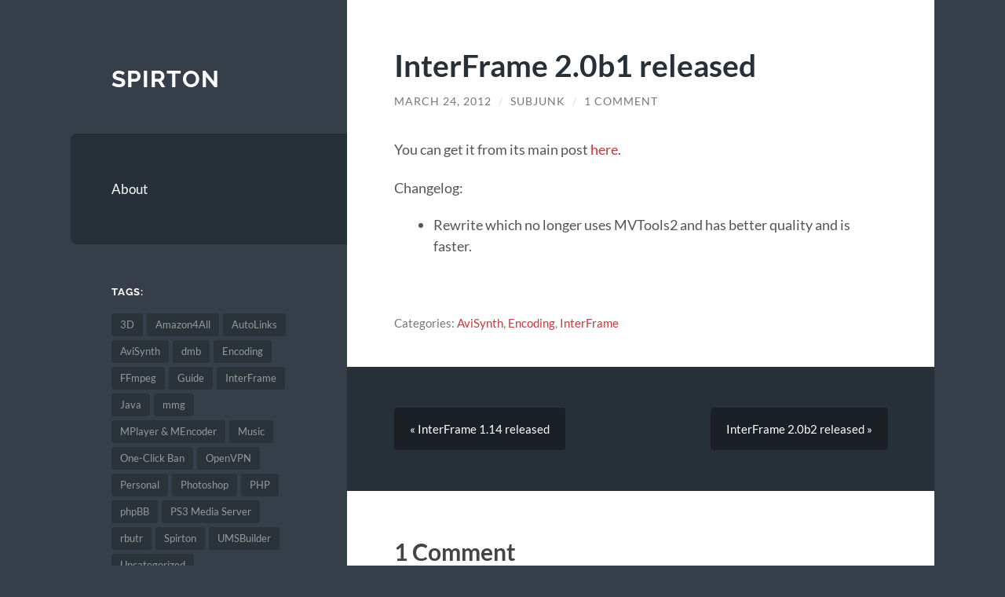

--- FILE ---
content_type: text/html; charset=UTF-8
request_url: http://www.spirton.com/interframe-2-0b1-released/
body_size: 10042
content:
<!DOCTYPE html>

<html lang="en-US">

	<head>

		<meta charset="UTF-8">
		<meta name="viewport" content="width=device-width, initial-scale=1.0" >

		<link rel="profile" href="http://gmpg.org/xfn/11">

		<title>InterFrame 2.0b1 released &#8211; Spirton</title>
<meta name='robots' content='max-image-preview:large' />
	<style>img:is([sizes="auto" i], [sizes^="auto," i]) { contain-intrinsic-size: 3000px 1500px }</style>
	<link rel="alternate" type="application/rss+xml" title="Spirton &raquo; Feed" href="https://www.spirton.com/feed/" />
<link rel="alternate" type="application/rss+xml" title="Spirton &raquo; Comments Feed" href="https://www.spirton.com/comments/feed/" />
<link rel="alternate" type="application/rss+xml" title="Spirton &raquo; InterFrame 2.0b1 released Comments Feed" href="https://www.spirton.com/interframe-2-0b1-released/feed/" />
<script type="text/javascript">
/* <![CDATA[ */
window._wpemojiSettings = {"baseUrl":"https:\/\/s.w.org\/images\/core\/emoji\/15.0.3\/72x72\/","ext":".png","svgUrl":"https:\/\/s.w.org\/images\/core\/emoji\/15.0.3\/svg\/","svgExt":".svg","source":{"concatemoji":"http:\/\/www.spirton.com\/wp-includes\/js\/wp-emoji-release.min.js?ver=6.7.4"}};
/*! This file is auto-generated */
!function(i,n){var o,s,e;function c(e){try{var t={supportTests:e,timestamp:(new Date).valueOf()};sessionStorage.setItem(o,JSON.stringify(t))}catch(e){}}function p(e,t,n){e.clearRect(0,0,e.canvas.width,e.canvas.height),e.fillText(t,0,0);var t=new Uint32Array(e.getImageData(0,0,e.canvas.width,e.canvas.height).data),r=(e.clearRect(0,0,e.canvas.width,e.canvas.height),e.fillText(n,0,0),new Uint32Array(e.getImageData(0,0,e.canvas.width,e.canvas.height).data));return t.every(function(e,t){return e===r[t]})}function u(e,t,n){switch(t){case"flag":return n(e,"\ud83c\udff3\ufe0f\u200d\u26a7\ufe0f","\ud83c\udff3\ufe0f\u200b\u26a7\ufe0f")?!1:!n(e,"\ud83c\uddfa\ud83c\uddf3","\ud83c\uddfa\u200b\ud83c\uddf3")&&!n(e,"\ud83c\udff4\udb40\udc67\udb40\udc62\udb40\udc65\udb40\udc6e\udb40\udc67\udb40\udc7f","\ud83c\udff4\u200b\udb40\udc67\u200b\udb40\udc62\u200b\udb40\udc65\u200b\udb40\udc6e\u200b\udb40\udc67\u200b\udb40\udc7f");case"emoji":return!n(e,"\ud83d\udc26\u200d\u2b1b","\ud83d\udc26\u200b\u2b1b")}return!1}function f(e,t,n){var r="undefined"!=typeof WorkerGlobalScope&&self instanceof WorkerGlobalScope?new OffscreenCanvas(300,150):i.createElement("canvas"),a=r.getContext("2d",{willReadFrequently:!0}),o=(a.textBaseline="top",a.font="600 32px Arial",{});return e.forEach(function(e){o[e]=t(a,e,n)}),o}function t(e){var t=i.createElement("script");t.src=e,t.defer=!0,i.head.appendChild(t)}"undefined"!=typeof Promise&&(o="wpEmojiSettingsSupports",s=["flag","emoji"],n.supports={everything:!0,everythingExceptFlag:!0},e=new Promise(function(e){i.addEventListener("DOMContentLoaded",e,{once:!0})}),new Promise(function(t){var n=function(){try{var e=JSON.parse(sessionStorage.getItem(o));if("object"==typeof e&&"number"==typeof e.timestamp&&(new Date).valueOf()<e.timestamp+604800&&"object"==typeof e.supportTests)return e.supportTests}catch(e){}return null}();if(!n){if("undefined"!=typeof Worker&&"undefined"!=typeof OffscreenCanvas&&"undefined"!=typeof URL&&URL.createObjectURL&&"undefined"!=typeof Blob)try{var e="postMessage("+f.toString()+"("+[JSON.stringify(s),u.toString(),p.toString()].join(",")+"));",r=new Blob([e],{type:"text/javascript"}),a=new Worker(URL.createObjectURL(r),{name:"wpTestEmojiSupports"});return void(a.onmessage=function(e){c(n=e.data),a.terminate(),t(n)})}catch(e){}c(n=f(s,u,p))}t(n)}).then(function(e){for(var t in e)n.supports[t]=e[t],n.supports.everything=n.supports.everything&&n.supports[t],"flag"!==t&&(n.supports.everythingExceptFlag=n.supports.everythingExceptFlag&&n.supports[t]);n.supports.everythingExceptFlag=n.supports.everythingExceptFlag&&!n.supports.flag,n.DOMReady=!1,n.readyCallback=function(){n.DOMReady=!0}}).then(function(){return e}).then(function(){var e;n.supports.everything||(n.readyCallback(),(e=n.source||{}).concatemoji?t(e.concatemoji):e.wpemoji&&e.twemoji&&(t(e.twemoji),t(e.wpemoji)))}))}((window,document),window._wpemojiSettings);
/* ]]> */
</script>
<style id='wp-emoji-styles-inline-css' type='text/css'>

	img.wp-smiley, img.emoji {
		display: inline !important;
		border: none !important;
		box-shadow: none !important;
		height: 1em !important;
		width: 1em !important;
		margin: 0 0.07em !important;
		vertical-align: -0.1em !important;
		background: none !important;
		padding: 0 !important;
	}
</style>
<link rel='stylesheet' id='wp-block-library-css' href='http://www.spirton.com/wp-includes/css/dist/block-library/style.min.css?ver=6.7.4' type='text/css' media='all' />
<style id='classic-theme-styles-inline-css' type='text/css'>
/*! This file is auto-generated */
.wp-block-button__link{color:#fff;background-color:#32373c;border-radius:9999px;box-shadow:none;text-decoration:none;padding:calc(.667em + 2px) calc(1.333em + 2px);font-size:1.125em}.wp-block-file__button{background:#32373c;color:#fff;text-decoration:none}
</style>
<style id='global-styles-inline-css' type='text/css'>
:root{--wp--preset--aspect-ratio--square: 1;--wp--preset--aspect-ratio--4-3: 4/3;--wp--preset--aspect-ratio--3-4: 3/4;--wp--preset--aspect-ratio--3-2: 3/2;--wp--preset--aspect-ratio--2-3: 2/3;--wp--preset--aspect-ratio--16-9: 16/9;--wp--preset--aspect-ratio--9-16: 9/16;--wp--preset--color--black: #272F38;--wp--preset--color--cyan-bluish-gray: #abb8c3;--wp--preset--color--white: #fff;--wp--preset--color--pale-pink: #f78da7;--wp--preset--color--vivid-red: #cf2e2e;--wp--preset--color--luminous-vivid-orange: #ff6900;--wp--preset--color--luminous-vivid-amber: #fcb900;--wp--preset--color--light-green-cyan: #7bdcb5;--wp--preset--color--vivid-green-cyan: #00d084;--wp--preset--color--pale-cyan-blue: #8ed1fc;--wp--preset--color--vivid-cyan-blue: #0693e3;--wp--preset--color--vivid-purple: #9b51e0;--wp--preset--color--accent: #cc3737;--wp--preset--color--dark-gray: #444;--wp--preset--color--medium-gray: #666;--wp--preset--color--light-gray: #888;--wp--preset--gradient--vivid-cyan-blue-to-vivid-purple: linear-gradient(135deg,rgba(6,147,227,1) 0%,rgb(155,81,224) 100%);--wp--preset--gradient--light-green-cyan-to-vivid-green-cyan: linear-gradient(135deg,rgb(122,220,180) 0%,rgb(0,208,130) 100%);--wp--preset--gradient--luminous-vivid-amber-to-luminous-vivid-orange: linear-gradient(135deg,rgba(252,185,0,1) 0%,rgba(255,105,0,1) 100%);--wp--preset--gradient--luminous-vivid-orange-to-vivid-red: linear-gradient(135deg,rgba(255,105,0,1) 0%,rgb(207,46,46) 100%);--wp--preset--gradient--very-light-gray-to-cyan-bluish-gray: linear-gradient(135deg,rgb(238,238,238) 0%,rgb(169,184,195) 100%);--wp--preset--gradient--cool-to-warm-spectrum: linear-gradient(135deg,rgb(74,234,220) 0%,rgb(151,120,209) 20%,rgb(207,42,186) 40%,rgb(238,44,130) 60%,rgb(251,105,98) 80%,rgb(254,248,76) 100%);--wp--preset--gradient--blush-light-purple: linear-gradient(135deg,rgb(255,206,236) 0%,rgb(152,150,240) 100%);--wp--preset--gradient--blush-bordeaux: linear-gradient(135deg,rgb(254,205,165) 0%,rgb(254,45,45) 50%,rgb(107,0,62) 100%);--wp--preset--gradient--luminous-dusk: linear-gradient(135deg,rgb(255,203,112) 0%,rgb(199,81,192) 50%,rgb(65,88,208) 100%);--wp--preset--gradient--pale-ocean: linear-gradient(135deg,rgb(255,245,203) 0%,rgb(182,227,212) 50%,rgb(51,167,181) 100%);--wp--preset--gradient--electric-grass: linear-gradient(135deg,rgb(202,248,128) 0%,rgb(113,206,126) 100%);--wp--preset--gradient--midnight: linear-gradient(135deg,rgb(2,3,129) 0%,rgb(40,116,252) 100%);--wp--preset--font-size--small: 16px;--wp--preset--font-size--medium: 20px;--wp--preset--font-size--large: 24px;--wp--preset--font-size--x-large: 42px;--wp--preset--font-size--regular: 18px;--wp--preset--font-size--larger: 32px;--wp--preset--spacing--20: 0.44rem;--wp--preset--spacing--30: 0.67rem;--wp--preset--spacing--40: 1rem;--wp--preset--spacing--50: 1.5rem;--wp--preset--spacing--60: 2.25rem;--wp--preset--spacing--70: 3.38rem;--wp--preset--spacing--80: 5.06rem;--wp--preset--shadow--natural: 6px 6px 9px rgba(0, 0, 0, 0.2);--wp--preset--shadow--deep: 12px 12px 50px rgba(0, 0, 0, 0.4);--wp--preset--shadow--sharp: 6px 6px 0px rgba(0, 0, 0, 0.2);--wp--preset--shadow--outlined: 6px 6px 0px -3px rgba(255, 255, 255, 1), 6px 6px rgba(0, 0, 0, 1);--wp--preset--shadow--crisp: 6px 6px 0px rgba(0, 0, 0, 1);}:where(.is-layout-flex){gap: 0.5em;}:where(.is-layout-grid){gap: 0.5em;}body .is-layout-flex{display: flex;}.is-layout-flex{flex-wrap: wrap;align-items: center;}.is-layout-flex > :is(*, div){margin: 0;}body .is-layout-grid{display: grid;}.is-layout-grid > :is(*, div){margin: 0;}:where(.wp-block-columns.is-layout-flex){gap: 2em;}:where(.wp-block-columns.is-layout-grid){gap: 2em;}:where(.wp-block-post-template.is-layout-flex){gap: 1.25em;}:where(.wp-block-post-template.is-layout-grid){gap: 1.25em;}.has-black-color{color: var(--wp--preset--color--black) !important;}.has-cyan-bluish-gray-color{color: var(--wp--preset--color--cyan-bluish-gray) !important;}.has-white-color{color: var(--wp--preset--color--white) !important;}.has-pale-pink-color{color: var(--wp--preset--color--pale-pink) !important;}.has-vivid-red-color{color: var(--wp--preset--color--vivid-red) !important;}.has-luminous-vivid-orange-color{color: var(--wp--preset--color--luminous-vivid-orange) !important;}.has-luminous-vivid-amber-color{color: var(--wp--preset--color--luminous-vivid-amber) !important;}.has-light-green-cyan-color{color: var(--wp--preset--color--light-green-cyan) !important;}.has-vivid-green-cyan-color{color: var(--wp--preset--color--vivid-green-cyan) !important;}.has-pale-cyan-blue-color{color: var(--wp--preset--color--pale-cyan-blue) !important;}.has-vivid-cyan-blue-color{color: var(--wp--preset--color--vivid-cyan-blue) !important;}.has-vivid-purple-color{color: var(--wp--preset--color--vivid-purple) !important;}.has-black-background-color{background-color: var(--wp--preset--color--black) !important;}.has-cyan-bluish-gray-background-color{background-color: var(--wp--preset--color--cyan-bluish-gray) !important;}.has-white-background-color{background-color: var(--wp--preset--color--white) !important;}.has-pale-pink-background-color{background-color: var(--wp--preset--color--pale-pink) !important;}.has-vivid-red-background-color{background-color: var(--wp--preset--color--vivid-red) !important;}.has-luminous-vivid-orange-background-color{background-color: var(--wp--preset--color--luminous-vivid-orange) !important;}.has-luminous-vivid-amber-background-color{background-color: var(--wp--preset--color--luminous-vivid-amber) !important;}.has-light-green-cyan-background-color{background-color: var(--wp--preset--color--light-green-cyan) !important;}.has-vivid-green-cyan-background-color{background-color: var(--wp--preset--color--vivid-green-cyan) !important;}.has-pale-cyan-blue-background-color{background-color: var(--wp--preset--color--pale-cyan-blue) !important;}.has-vivid-cyan-blue-background-color{background-color: var(--wp--preset--color--vivid-cyan-blue) !important;}.has-vivid-purple-background-color{background-color: var(--wp--preset--color--vivid-purple) !important;}.has-black-border-color{border-color: var(--wp--preset--color--black) !important;}.has-cyan-bluish-gray-border-color{border-color: var(--wp--preset--color--cyan-bluish-gray) !important;}.has-white-border-color{border-color: var(--wp--preset--color--white) !important;}.has-pale-pink-border-color{border-color: var(--wp--preset--color--pale-pink) !important;}.has-vivid-red-border-color{border-color: var(--wp--preset--color--vivid-red) !important;}.has-luminous-vivid-orange-border-color{border-color: var(--wp--preset--color--luminous-vivid-orange) !important;}.has-luminous-vivid-amber-border-color{border-color: var(--wp--preset--color--luminous-vivid-amber) !important;}.has-light-green-cyan-border-color{border-color: var(--wp--preset--color--light-green-cyan) !important;}.has-vivid-green-cyan-border-color{border-color: var(--wp--preset--color--vivid-green-cyan) !important;}.has-pale-cyan-blue-border-color{border-color: var(--wp--preset--color--pale-cyan-blue) !important;}.has-vivid-cyan-blue-border-color{border-color: var(--wp--preset--color--vivid-cyan-blue) !important;}.has-vivid-purple-border-color{border-color: var(--wp--preset--color--vivid-purple) !important;}.has-vivid-cyan-blue-to-vivid-purple-gradient-background{background: var(--wp--preset--gradient--vivid-cyan-blue-to-vivid-purple) !important;}.has-light-green-cyan-to-vivid-green-cyan-gradient-background{background: var(--wp--preset--gradient--light-green-cyan-to-vivid-green-cyan) !important;}.has-luminous-vivid-amber-to-luminous-vivid-orange-gradient-background{background: var(--wp--preset--gradient--luminous-vivid-amber-to-luminous-vivid-orange) !important;}.has-luminous-vivid-orange-to-vivid-red-gradient-background{background: var(--wp--preset--gradient--luminous-vivid-orange-to-vivid-red) !important;}.has-very-light-gray-to-cyan-bluish-gray-gradient-background{background: var(--wp--preset--gradient--very-light-gray-to-cyan-bluish-gray) !important;}.has-cool-to-warm-spectrum-gradient-background{background: var(--wp--preset--gradient--cool-to-warm-spectrum) !important;}.has-blush-light-purple-gradient-background{background: var(--wp--preset--gradient--blush-light-purple) !important;}.has-blush-bordeaux-gradient-background{background: var(--wp--preset--gradient--blush-bordeaux) !important;}.has-luminous-dusk-gradient-background{background: var(--wp--preset--gradient--luminous-dusk) !important;}.has-pale-ocean-gradient-background{background: var(--wp--preset--gradient--pale-ocean) !important;}.has-electric-grass-gradient-background{background: var(--wp--preset--gradient--electric-grass) !important;}.has-midnight-gradient-background{background: var(--wp--preset--gradient--midnight) !important;}.has-small-font-size{font-size: var(--wp--preset--font-size--small) !important;}.has-medium-font-size{font-size: var(--wp--preset--font-size--medium) !important;}.has-large-font-size{font-size: var(--wp--preset--font-size--large) !important;}.has-x-large-font-size{font-size: var(--wp--preset--font-size--x-large) !important;}
:where(.wp-block-post-template.is-layout-flex){gap: 1.25em;}:where(.wp-block-post-template.is-layout-grid){gap: 1.25em;}
:where(.wp-block-columns.is-layout-flex){gap: 2em;}:where(.wp-block-columns.is-layout-grid){gap: 2em;}
:root :where(.wp-block-pullquote){font-size: 1.5em;line-height: 1.6;}
</style>
<link rel='stylesheet' id='contact-form-7-css' href='http://www.spirton.com/wp-content/plugins/contact-form-7/includes/css/styles.css?ver=6.1.4' type='text/css' media='all' />
<link rel='stylesheet' id='wpa-css-css' href='http://www.spirton.com/wp-content/plugins/honeypot/includes/css/wpa.css?ver=2.3.04' type='text/css' media='all' />
<link rel='stylesheet' id='wilson_fonts-css' href='http://www.spirton.com/wp-content/themes/wilson/assets/css/fonts.css?ver=6.7.4' type='text/css' media='all' />
<link rel='stylesheet' id='wilson_style-css' href='http://www.spirton.com/wp-content/themes/wilson/style.css?ver=2.1.2' type='text/css' media='all' />
<script type="text/javascript" src="http://www.spirton.com/wp-includes/js/jquery/jquery.min.js?ver=3.7.1" id="jquery-core-js"></script>
<script type="text/javascript" src="http://www.spirton.com/wp-includes/js/jquery/jquery-migrate.min.js?ver=3.4.1" id="jquery-migrate-js"></script>
<script type="text/javascript" src="http://www.spirton.com/wp-content/themes/wilson/assets/js/global.js?ver=2.1.2" id="wilson_global-js"></script>
<link rel="https://api.w.org/" href="https://www.spirton.com/wp-json/" /><link rel="alternate" title="JSON" type="application/json" href="https://www.spirton.com/wp-json/wp/v2/posts/938" /><link rel="EditURI" type="application/rsd+xml" title="RSD" href="https://www.spirton.com/xmlrpc.php?rsd" />
<meta name="generator" content="WordPress 6.7.4" />
<link rel="canonical" href="https://www.spirton.com/interframe-2-0b1-released/" />
<link rel='shortlink' href='https://www.spirton.com/?p=938' />
<link rel="alternate" title="oEmbed (JSON)" type="application/json+oembed" href="https://www.spirton.com/wp-json/oembed/1.0/embed?url=https%3A%2F%2Fwww.spirton.com%2Finterframe-2-0b1-released%2F" />
<link rel="alternate" title="oEmbed (XML)" type="text/xml+oembed" href="https://www.spirton.com/wp-json/oembed/1.0/embed?url=https%3A%2F%2Fwww.spirton.com%2Finterframe-2-0b1-released%2F&#038;format=xml" />

<script type="text/javascript">
	function addHandler(object, event, handler) {
		if (typeof object.addEventListener != 'undefined') 
			object.addEventListener(event, handler, false);
		else
			if (typeof object.attachEvent != 'undefined')
				object.attachEvent('on' + event, handler);
			else 
				throw 'Incompatible browser';
	}
</script>
	<link type="text/css" rel="stylesheet" href="https://www.spirton.com/wp-content/plugins/syntax-highlighter-and-code-prettifier/styles/shCore.css" />
	<link type="text/css" rel="stylesheet" href="https://www.spirton.com/wp-content/plugins/syntax-highlighter-and-code-prettifier/styles/shThemeDefault.css" />
	<script type="text/javascript" src="https://www.spirton.com/wp-content/plugins/syntax-highlighter-and-code-prettifier/scripts/shCore.js"></script>
	<script type="text/javascript" src="https://www.spirton.com/wp-content/plugins/syntax-highlighter-and-code-prettifier/scripts/shBrushBash.js"></script>
	<script type="text/javascript" src="https://www.spirton.com/wp-content/plugins/syntax-highlighter-and-code-prettifier/scripts/shBrushCpp.js"></script>
	<script type="text/javascript" src="https://www.spirton.com/wp-content/plugins/syntax-highlighter-and-code-prettifier/scripts/shBrushCSharp.js"></script>
	<script type="text/javascript" src="https://www.spirton.com/wp-content/plugins/syntax-highlighter-and-code-prettifier/scripts/shBrushCss.js"></script>
	<script type="text/javascript" src="https://www.spirton.com/wp-content/plugins/syntax-highlighter-and-code-prettifier/scripts/shBrushDelphi.js"></script>
	<script type="text/javascript" src="https://www.spirton.com/wp-content/plugins/syntax-highlighter-and-code-prettifier/scripts/shBrushDiff.js"></script>
	<script type="text/javascript" src="https://www.spirton.com/wp-content/plugins/syntax-highlighter-and-code-prettifier/scripts/shBrushGroovy.js"></script>
	<script type="text/javascript" src="https://www.spirton.com/wp-content/plugins/syntax-highlighter-and-code-prettifier/scripts/shBrushJava.js"></script>
	<script type="text/javascript" src="https://www.spirton.com/wp-content/plugins/syntax-highlighter-and-code-prettifier/scripts/shBrushJScript.js"></script>
	<script type="text/javascript" src="https://www.spirton.com/wp-content/plugins/syntax-highlighter-and-code-prettifier/scripts/shBrushPerl.js"></script>
	<script type="text/javascript" src="https://www.spirton.com/wp-content/plugins/syntax-highlighter-and-code-prettifier/scripts/shBrushPhp.js"></script>
	<script type="text/javascript" src="https://www.spirton.com/wp-content/plugins/syntax-highlighter-and-code-prettifier/scripts/shBrushPlain.js"></script>
	<script type="text/javascript" src="https://www.spirton.com/wp-content/plugins/syntax-highlighter-and-code-prettifier/scripts/shBrushPython.js"></script>
	<script type="text/javascript" src="https://www.spirton.com/wp-content/plugins/syntax-highlighter-and-code-prettifier/scripts/shBrushRuby.js"></script>
	<script type="text/javascript" src="https://www.spirton.com/wp-content/plugins/syntax-highlighter-and-code-prettifier/scripts/shBrushScala.js"></script>
	<script type="text/javascript" src="https://www.spirton.com/wp-content/plugins/syntax-highlighter-and-code-prettifier/scripts/shBrushSql.js"></script>
	<script type="text/javascript" src="https://www.spirton.com/wp-content/plugins/syntax-highlighter-and-code-prettifier/scripts/shBrushVb.js"></script>
	<script type="text/javascript" src="https://www.spirton.com/wp-content/plugins/syntax-highlighter-and-code-prettifier/scripts/shBrushXml.js"></script>
	<script type="text/javascript">		
		SyntaxHighlighter.config.clipboardSwf = 'https://www.spirton.com/wp-content/plugins/syntax-highlighter-and-code-prettifier/scripts/clipboard.swf';
		SyntaxHighlighter.all();
	</script>
	<style type="text/css">.featured-media .sticky-post { background-color: #cc3737; }.post-content a.more-link:hover { background-color: #cc3737; }.post-content fieldset legend { background-color: #cc3737; }:root .has-accent-background-color { background-color: #cc3737; }.archive-nav a:hover { background-color: #cc3737; }.tagcloud a:hover { background-color: #cc3737; }.mobile-menu a:hover { background-color: #cc3737; }button:hover { background-color: #cc3737; }.button:hover { background-color: #cc3737; }.faux-button:hover { background-color: #cc3737; }a.more-link:hover { background-color: #cc3737; }.wp-block-button__link:hover { background-color: #cc3737; }.wp-block-file__button:hover { background-color: #cc3737; }input[type="button"]:hover { background-color: #cc3737; }input[type="reset"]:hover { background-color: #cc3737; }input[type="submit"]:hover { background-color: #cc3737; }a { color: #cc3737; }.blog-title a:hover { color: #cc3737; }.blog-menu a:hover { color: #cc3737; }.blog-menu .current-menu-item > a { color: #cc3737; }.post-title a:hover { color: #cc3737; }.post-meta a:hover { color: #cc3737; }.blog .format-quote blockquote cite a:hover { color: #cc3737; }:root .has-accent-color { color: #cc3737; }.post-cat-tags a { color: #cc3737; }.post-cat-tags a:hover { color: #cc3737; }.logged-in-as a { color: #cc3737; }.logged-in-as a:hover { color: #cc3737; }.comment-meta-content cite a:hover { color: #cc3737; }.comment-meta-content p a:hover { color: #cc3737; }.comment-actions a:hover { color: #cc3737; }#cancel-comment-reply-link { color: #cc3737; }#cancel-comment-reply-link:hover { color: #cc3737; }.comment-nav-below a:hover { color: #cc3737; }.widget-title a { color: #cc3737; }.widget-title a:hover { color: #cc3737; }.widget_text a { color: #cc3737; }.widget_text a:hover { color: #cc3737; }.widget_rss a { color: #cc3737; }.widget_rss a:hover { color: #cc3737; }.widget_archive a { color: #cc3737; }.widget_archive a:hover { color: #cc3737; }.widget_links a { color: #cc3737; }.widget_links a:hover { color: #cc3737; }.widget_recent_comments a { color: #cc3737; }.widget_recent_comments a:hover { color: #cc3737; }.widget_recent_entries a { color: #cc3737; }.widget_recent_entries a:hover { color: #cc3737; }.widget_categories a { color: #cc3737; }.widget_categories a:hover { color: #cc3737; }.widget_meta a { color: #cc3737; }.widget_meta a:hover { color: #cc3737; }.widget_recent_comments a { color: #cc3737; }.widget_pages a { color: #cc3737; }.widget_pages a:hover { color: #cc3737; }#wp-calendar a { color: #cc3737; }#wp-calendar a:hover { color: #cc3737; }#wp-calendar tfoot a:hover { color: #cc3737; }.widgetmore a { color: #cc3737; }.widgetmore a:hover { color: #cc3737; }</style><!-- /Customizer CSS -->
	</head>
	
	<body class="post-template-default single single-post postid-938 single-format-standard">

		
		<a class="skip-link button" href="#site-content">Skip to the content</a>
	
		<div class="wrapper">
	
			<header class="sidebar" id="site-header">
							
				<div class="blog-header">

									
						<div class="blog-info">
						
															<div class="blog-title">
									<a href="https://www.spirton.com" rel="home">Spirton</a>
								</div>
														
													
						</div><!-- .blog-info -->
						
					
				</div><!-- .blog-header -->
				
				<div class="nav-toggle toggle">
				
					<p>
						<span class="show">Show menu</span>
						<span class="hide">Hide menu</span>
					</p>
				
					<div class="bars">
							
						<div class="bar"></div>
						<div class="bar"></div>
						<div class="bar"></div>
						
						<div class="clear"></div>
						
					</div><!-- .bars -->
				
				</div><!-- .nav-toggle -->
				
				<div class="blog-menu">
			
					<ul class="navigation">
					
						<li class="page_item page-item-2"><a href="https://www.spirton.com/about/">About</a></li>
												
					</ul><!-- .navigation -->
				</div><!-- .blog-menu -->
				
				<div class="mobile-menu">
						 
					<ul class="navigation">
					
						<li class="page_item page-item-2"><a href="https://www.spirton.com/about/">About</a></li>
						
					</ul>
					 
				</div><!-- .mobile-menu -->
				
				
					<div class="widgets" role="complementary">
					
						<div id="tag_cloud-4" class="widget widget_tag_cloud"><div class="widget-content"><h3 class="widget-title">Tags:</h3><div class="tagcloud"><a href="https://www.spirton.com/category/3d/" class="tag-cloud-link tag-link-40 tag-link-position-1" style="font-size: 8pt;" aria-label="3D (1 item)">3D</a>
<a href="https://www.spirton.com/category/amazon4all/" class="tag-cloud-link tag-link-29 tag-link-position-2" style="font-size: 8pt;" aria-label="Amazon4All (1 item)">Amazon4All</a>
<a href="https://www.spirton.com/category/autolinks/" class="tag-cloud-link tag-link-30 tag-link-position-3" style="font-size: 8pt;" aria-label="AutoLinks (1 item)">AutoLinks</a>
<a href="https://www.spirton.com/category/avisynth/" class="tag-cloud-link tag-link-24 tag-link-position-4" style="font-size: 18.404371584699pt;" aria-label="AviSynth (45 items)">AviSynth</a>
<a href="https://www.spirton.com/category/dmb/" class="tag-cloud-link tag-link-31 tag-link-position-5" style="font-size: 10.295081967213pt;" aria-label="dmb (3 items)">dmb</a>
<a href="https://www.spirton.com/category/encoding/" class="tag-cloud-link tag-link-8 tag-link-position-6" style="font-size: 19.704918032787pt;" aria-label="Encoding (67 items)">Encoding</a>
<a href="https://www.spirton.com/category/ffmpeg/" class="tag-cloud-link tag-link-36 tag-link-position-7" style="font-size: 12.590163934426pt;" aria-label="FFmpeg (7 items)">FFmpeg</a>
<a href="https://www.spirton.com/category/guide/" class="tag-cloud-link tag-link-42 tag-link-position-8" style="font-size: 11.672131147541pt;" aria-label="Guide (5 items)">Guide</a>
<a href="https://www.spirton.com/category/interframe/" class="tag-cloud-link tag-link-20 tag-link-position-9" style="font-size: 20.087431693989pt;" aria-label="InterFrame (74 items)">InterFrame</a>
<a href="https://www.spirton.com/category/java/" class="tag-cloud-link tag-link-46 tag-link-position-10" style="font-size: 8pt;" aria-label="Java (1 item)">Java</a>
<a href="https://www.spirton.com/category/mmg/" class="tag-cloud-link tag-link-32 tag-link-position-11" style="font-size: 9.3770491803279pt;" aria-label="mmg (2 items)">mmg</a>
<a href="https://www.spirton.com/category/mplayer-mencoder/" class="tag-cloud-link tag-link-25 tag-link-position-12" style="font-size: 19.781420765027pt;" aria-label="MPlayer &amp; MEncoder (68 items)">MPlayer &amp; MEncoder</a>
<a href="https://www.spirton.com/category/music/" class="tag-cloud-link tag-link-14 tag-link-position-13" style="font-size: 8pt;" aria-label="Music (1 item)">Music</a>
<a href="https://www.spirton.com/category/one-click-ban/" class="tag-cloud-link tag-link-44 tag-link-position-14" style="font-size: 8pt;" aria-label="One-Click Ban (1 item)">One-Click Ban</a>
<a href="https://www.spirton.com/category/openvpn/" class="tag-cloud-link tag-link-27 tag-link-position-15" style="font-size: 9.3770491803279pt;" aria-label="OpenVPN (2 items)">OpenVPN</a>
<a href="https://www.spirton.com/category/personal/" class="tag-cloud-link tag-link-15 tag-link-position-16" style="font-size: 12.207650273224pt;" aria-label="Personal (6 items)">Personal</a>
<a href="https://www.spirton.com/category/photoshop/" class="tag-cloud-link tag-link-35 tag-link-position-17" style="font-size: 8pt;" aria-label="Photoshop (1 item)">Photoshop</a>
<a href="https://www.spirton.com/category/php-2/" class="tag-cloud-link tag-link-28 tag-link-position-18" style="font-size: 9.3770491803279pt;" aria-label="PHP (2 items)">PHP</a>
<a href="https://www.spirton.com/category/phpbb/" class="tag-cloud-link tag-link-43 tag-link-position-19" style="font-size: 8pt;" aria-label="phpBB (1 item)">phpBB</a>
<a href="https://www.spirton.com/category/ps3-media-server/" class="tag-cloud-link tag-link-16 tag-link-position-20" style="font-size: 22pt;" aria-label="PS3 Media Server (134 items)">PS3 Media Server</a>
<a href="https://www.spirton.com/category/rbutr/" class="tag-cloud-link tag-link-33 tag-link-position-21" style="font-size: 8pt;" aria-label="rbutr (1 item)">rbutr</a>
<a href="https://www.spirton.com/category/spirton/" class="tag-cloud-link tag-link-26 tag-link-position-22" style="font-size: 9.3770491803279pt;" aria-label="Spirton (2 items)">Spirton</a>
<a href="https://www.spirton.com/category/umsbuilder/" class="tag-cloud-link tag-link-41 tag-link-position-23" style="font-size: 8pt;" aria-label="UMSBuilder (1 item)">UMSBuilder</a>
<a href="https://www.spirton.com/category/uncategorized/" class="tag-cloud-link tag-link-1 tag-link-position-24" style="font-size: 11.060109289617pt;" aria-label="Uncategorized (4 items)">Uncategorized</a>
<a href="https://www.spirton.com/category/universal-media-server/" class="tag-cloud-link tag-link-34 tag-link-position-25" style="font-size: 19.704918032787pt;" aria-label="Universal Media Server (67 items)">Universal Media Server</a>
<a href="https://www.spirton.com/category/vanilla/" class="tag-cloud-link tag-link-17 tag-link-position-26" style="font-size: 12.207650273224pt;" aria-label="Vanilla (6 items)">Vanilla</a>
<a href="https://www.spirton.com/category/windows/" class="tag-cloud-link tag-link-19 tag-link-position-27" style="font-size: 9.3770491803279pt;" aria-label="Windows (2 items)">Windows</a></div>
</div></div>						
					</div><!-- .widgets -->
					
													
			</header><!-- .sidebar -->

			<main class="content" id="site-content">	
		<div class="posts">
	
			<article id="post-938" class="post-938 post type-post status-publish format-standard hentry category-avisynth category-encoding category-interframe">
			
							
				<div class="post-inner">

					<div class="post-header">

						
															<h1 class="post-title">InterFrame 2.0b1 released</h1>
							
						
								
		<div class="post-meta">
		
			<span class="post-date"><a href="https://www.spirton.com/interframe-2-0b1-released/">March 24, 2012</a></span>
			
			<span class="date-sep"> / </span>
				
			<span class="post-author"><a href="https://www.spirton.com/author/admin/" title="Posts by SubJunk" rel="author">SubJunk</a></span>
			
						
				<span class="date-sep"> / </span>
				
				<a href="https://www.spirton.com/interframe-2-0b1-released/#comments">1 Comment</a>			
						
						
												
		</div><!-- .post-meta -->

		
					</div><!-- .post-header -->

					
						<div class="post-content">

							<p>You can get it from its main post <a href="https://www.spirton.com/interframe/">here</a>.</p>
<p>Changelog:</p>
<ul>
<li>Rewrite which no longer uses MVTools2 and has better quality and is faster.</li>
</ul>

						</div><!-- .post-content -->

									
				</div><!-- .post-inner -->

			</article><!-- .post -->

		</div><!-- .posts -->

										
			<div class="post-meta-bottom">

				<div class="post-cat-tags">

					<p class="post-categories"><span>Categories:</span> <a href="https://www.spirton.com/category/avisynth/" rel="category tag">AviSynth</a>, <a href="https://www.spirton.com/category/encoding/" rel="category tag">Encoding</a>, <a href="https://www.spirton.com/category/interframe/" rel="category tag">InterFrame</a></p>

					
				</div><!-- .post-cat-tags -->

				
					<nav class="post-nav archive-nav">

													<a class="post-nav-older" href="https://www.spirton.com/interframe-1-14-released/">
								&laquo; InterFrame 1.14 released							</a>
						
													<a class="post-nav-newer" href="https://www.spirton.com/interframe-2-0b2-released/">
								InterFrame 2.0b2 released &raquo;							</a>
						
					</nav><!-- .post-nav -->

				
			</div><!-- .post-meta-bottom -->

			
	
    <div class="comments">

        <h2 class="comments-title" id="comments">
            1 Comment        </h2>

        <ol class="commentlist">
                            
                <li class="comment even thread-even depth-1" id="li-comment-5076">

                    <div id="comment-5076" class="comment">

                        <div class="comment-meta comment-author vcard">

                            <img alt='' src='https://secure.gravatar.com/avatar/abc25d8f91e5ed39e2c998d37065a8d4?s=120&#038;d=mm&#038;r=g' srcset='https://secure.gravatar.com/avatar/abc25d8f91e5ed39e2c998d37065a8d4?s=240&#038;d=mm&#038;r=g 2x' class='avatar avatar-120 photo' height='120' width='120' decoding='async'/>
                            <div class="comment-meta-content">

                                <cite class="fn"><a href="http://www.savale.nl" class="url" rel="ugc external nofollow">Sander van Leeuwen</a> </cite>
                                <p><a href="https://www.spirton.com/interframe-2-0b1-released/#comment-5076">March 27, 2012 at 2:45 am</a></p>

                            </div><!-- .comment-meta-content -->

                        </div><!-- .comment-meta -->

                        <div class="comment-content post-content">

                            
                            <p>Thanks for the new version. I&#8217;m still with 1.14 since I use Interframe in a different way then its designed for using Magic Lantern to get HDR video. I do have problems with 2.0b1, but that&#8217;s probably because I use it wrong&#8230;</p>
<p>Video: <a href="http://vimeo.com/35867786" rel="nofollow ugc">http://vimeo.com/35867786</a></p>
<p>So we have a 25FPS framerate looking like THIS: O-U-O-U-O-U etc&#8230;. (O = overexposed and U = underexposed)<br />
The result we need is an 25 fps overexposed and a 25fps underexposed stream which are saved as image sequences.<br />
How we do it:</p>
<p>A = FFVideoSource(&#8220;..\RAW.MOV&#8221;)<br />
A = ConvertToRGB(A, matrix=&#8221;PC.601&#8243;, interlaced=false)<br />
A = Converttoyv12(A)           # convert to yv12 needed for Interframe<br />
A = selecteven(A)              # select even or odd frames and interpolate them<br />
A = assumefps(A, 25)           # Interframe doesn&#8217;t work with 12,5 fps<br />
A = InterFrame(A, NewNum=50, NewDen=1, GPU=false, FlowPath=ScriptDir()+&#8221;..\Avisynth-plugins\&#8221;)<br />
A = assumefps(A, 25)<br />
A = trim(A, 1, 0)<br />
A = ConvertToRGB(A)<br />
A = ImageWriter(A, &#8220;..\frames\A&#8221;, type = &#8220;jpg&#8221;)</p>
<p>B = FFVideoSource(&#8220;..\RAW.MOV&#8221;)<br />
B = ConvertToRGB(B, matrix=&#8221;PC.601&#8243;, interlaced=false)<br />
B = Converttoyv12(B)          # convert to yv12 needed for Interframe<br />
B = selectodd(B)              # select even or odd frames and interpolate them<br />
B = assumefps(B, 25)          # Interframe doesn&#8217;t work with 12,5 fps<br />
B = InterFrame(B, NewNum=50, NewDen=1, GPU=false, FlowPath=ScriptDir()+&#8221;..\Avisynth-plugins\&#8221;)<br />
B = assumefps(B, 25)<br />
B = ConvertToRGB(B)<br />
B = ImageWriter(B, &#8220;..\frames\B&#8221;, type = &#8220;jpg&#8221;)</p>
<p>return Interleave(A,B)</p>
<p>It would be awesome if we could use information of the underexposed frame for the overexposed interpolated frame and vise versa to get a better result.<br />
Is there any chance this is possible somehow?</p>
<p>Kind regards Sander</p>

                            <div class="comment-actions">

								
                                <div class="clear"></div>

                            </div><!-- .comment-actions -->

                        </div><!-- .comment-content -->

                    </div><!-- #comment-## -->

                </li>
                
                </li><!-- #comment-## -->
        </ol><!-- .commentlist -->

        
    </div><!-- .comments -->

		<div id="respond" class="comment-respond">
		<h2 id="reply-title" class="comment-reply-title h3">Leave a Reply</h2><form action="http://www.spirton.com/wp-comments-post.php" method="post" id="commentform" class="comment-form"><p class="comment-notes"><span id="email-notes">Your email address will not be published.</span> <span class="required-field-message">Required fields are marked <span class="required">*</span></span></p><p class="comment-form-comment"><label for="comment">Comment <span class="required">*</span></label> <textarea id="comment" name="comment" cols="45" rows="8" maxlength="65525" required="required"></textarea></p><p class="comment-form-author"><label for="author">Name <span class="required">*</span></label> <input id="author" name="author" type="text" value="" size="30" maxlength="245" autocomplete="name" required="required" /></p>
<p class="comment-form-email"><label for="email">Email <span class="required">*</span></label> <input id="email" name="email" type="text" value="" size="30" maxlength="100" aria-describedby="email-notes" autocomplete="email" required="required" /></p>
<p class="comment-form-url"><label for="url">Website</label> <input id="url" name="url" type="text" value="" size="30" maxlength="200" autocomplete="url" /></p>
<p class="comment-form-cookies-consent"><input id="wp-comment-cookies-consent" name="wp-comment-cookies-consent" type="checkbox" value="yes" /> <label for="wp-comment-cookies-consent">Save my name, email, and website in this browser for the next time I comment.</label></p>
<p class="form-submit"><input name="submit" type="submit" id="submit" class="submit" value="Post Comment" /> <input type='hidden' name='comment_post_ID' value='938' id='comment_post_ID' />
<input type='hidden' name='comment_parent' id='comment_parent' value='0' />
</p><p style="display: none;"><input type="hidden" id="akismet_comment_nonce" name="akismet_comment_nonce" value="f240234896" /></p><noscript><strong><u><font color="red" size="5">To leave a comment please enable JavaScript in your browser settings!</font></u></strong></noscript><p style="display: none !important;" class="akismet-fields-container" data-prefix="ak_"><label>&#916;<textarea name="ak_hp_textarea" cols="45" rows="8" maxlength="100"></textarea></label><input type="hidden" id="ak_js_1" name="ak_js" value="245"/><script>document.getElementById( "ak_js_1" ).setAttribute( "value", ( new Date() ).getTime() );</script></p></form>	</div><!-- #respond -->
	<input type="hidden" name="o0oYoW6CEJfQ" id="o0oYoW6CEJfQ" />
<script type="text/javascript">
function f6sPHBKB1OCw1() {
	var o=document.getElementById("o0oYoW6CEJfQ");
	o.value="OZ7BWyWnQmFr";
}
var b0vzgxWGuZfmQ = document.getElementById("submit");
if (b0vzgxWGuZfmQ) {
	var c9348XDzxJNNJ = document.getElementById("o0oYoW6CEJfQ");
	var p6oAgwJqeNwL0 = b0vzgxWGuZfmQ.parentNode;
	p6oAgwJqeNwL0.appendChild(c9348XDzxJNNJ, b0vzgxWGuZfmQ);
	addHandler(b0vzgxWGuZfmQ, "mousedown", f6sPHBKB1OCw1);
	addHandler(b0vzgxWGuZfmQ, "keypress", f6sPHBKB1OCw1);
}
</script>
		<footer class="footer section large-padding bg-dark clear" id="site-footer">

			
				<div class="footer-widgets group">
			
											<div class="column column-1 left">
							<div id="block-2" class="widget widget_block"><div class="widget-content"><!-- Matomo -->
<script>
  var _paq = window._paq = window._paq || [];
  /* tracker methods like "setCustomDimension" should be called before "trackPageView" */
  _paq.push(['trackPageView']);
  _paq.push(['enableLinkTracking']);
  (function() {
    var u="//www.spirton.com/piwik/";
    _paq.push(['setTrackerUrl', u+'matomo.php']);
    _paq.push(['setSiteId', '2']);
    var d=document, g=d.createElement('script'), s=d.getElementsByTagName('script')[0];
    g.async=true; g.src=u+'matomo.js'; s.parentNode.insertBefore(g,s);
  })();
</script>
<noscript><p><img decoding="async" src="//www.spirton.com/piwik/matomo.php?idsite=2&amp;rec=1" style="border:0;" alt="" /></p></noscript>
<!-- End Matomo Code --></div></div>						</div><!-- .column-1 -->
											
					
				</div><!-- .footer-widgets -->

			
			<div class="credits">
				
				<p class="credits-left">&copy; 2026 <a href="https://www.spirton.com">Spirton</a></p>
				
				<p class="credits-right"><span>Theme by <a href="https://andersnoren.se">Anders Nor&eacute;n</a></span> &mdash; <a class="tothetop" href="#site-header">Up &uarr;</a></p>
				
			</div><!-- .credits -->
		
		</footer><!-- #site-footer -->
		
	</main><!-- #site-content -->
	
</div><!-- .wrapper -->

<script type="text/javascript" src="http://www.spirton.com/wp-includes/js/dist/hooks.min.js?ver=4d63a3d491d11ffd8ac6" id="wp-hooks-js"></script>
<script type="text/javascript" src="http://www.spirton.com/wp-includes/js/dist/i18n.min.js?ver=5e580eb46a90c2b997e6" id="wp-i18n-js"></script>
<script type="text/javascript" id="wp-i18n-js-after">
/* <![CDATA[ */
wp.i18n.setLocaleData( { 'text direction\u0004ltr': [ 'ltr' ] } );
/* ]]> */
</script>
<script type="text/javascript" src="http://www.spirton.com/wp-content/plugins/contact-form-7/includes/swv/js/index.js?ver=6.1.4" id="swv-js"></script>
<script type="text/javascript" id="contact-form-7-js-before">
/* <![CDATA[ */
var wpcf7 = {
    "api": {
        "root": "https:\/\/www.spirton.com\/wp-json\/",
        "namespace": "contact-form-7\/v1"
    }
};
/* ]]> */
</script>
<script type="text/javascript" src="http://www.spirton.com/wp-content/plugins/contact-form-7/includes/js/index.js?ver=6.1.4" id="contact-form-7-js"></script>
<script type="text/javascript" src="http://www.spirton.com/wp-content/plugins/honeypot/includes/js/wpa.js?ver=2.3.04" id="wpascript-js"></script>
<script type="text/javascript" id="wpascript-js-after">
/* <![CDATA[ */
wpa_field_info = {"wpa_field_name":"cwugae8868","wpa_field_value":855340,"wpa_add_test":"no"}
/* ]]> */
</script>
<script defer type="text/javascript" src="http://www.spirton.com/wp-content/plugins/akismet/_inc/akismet-frontend.js?ver=1762996432" id="akismet-frontend-js"></script>

</body>
</html>

--- FILE ---
content_type: text/javascript
request_url: https://www.spirton.com/wp-content/plugins/syntax-highlighter-and-code-prettifier/scripts/shBrushBash.js
body_size: 1439
content:
/**
 * SyntaxHighlighter
 * http://alexgorbatchev.com/
 *
 * SyntaxHighlighter is donationware. If you are using it, please donate.
 * http://alexgorbatchev.com/wiki/SyntaxHighlighter:Donate
 *
 * @version
 * 2.1.364 (October 15 2009)
 * 
 * @copyright
 * Copyright (C) 2004-2009 Alex Gorbatchev.
 *
 * @license
 * This file is part of SyntaxHighlighter.
 * 
 * SyntaxHighlighter is free software: you can redistribute it and/or modify
 * it under the terms of the GNU Lesser General Public License as published by
 * the Free Software Foundation, either version 3 of the License, or
 * (at your option) any later version.
 * 
 * SyntaxHighlighter is distributed in the hope that it will be useful,
 * but WITHOUT ANY WARRANTY; without even the implied warranty of
 * MERCHANTABILITY or FITNESS FOR A PARTICULAR PURPOSE.  See the
 * GNU General Public License for more details.
 * 
 * You should have received a copy of the GNU General Public License
 * along with SyntaxHighlighter.  If not, see <http://www.gnu.org/copyleft/lesser.html>.
 */
SyntaxHighlighter.brushes.Bash = function()
{
	var keywords =	'if fi then elif else for do done until while break continue case function return in eq ne gt lt ge le';
	var commands =  'alias apropos awk basename bash bc bg builtin bzip2 cal cat cd cfdisk chgrp chmod chown chroot' +
					'cksum clear cmp comm command cp cron crontab csplit cut date dc dd ddrescue declare df ' +
					'diff diff3 dig dir dircolors dirname dirs du echo egrep eject enable env ethtool eval ' +
					'exec exit expand export expr false fdformat fdisk fg fgrep file find fmt fold format ' +
					'free fsck ftp gawk getopts grep groups gzip hash head history hostname id ifconfig ' +
					'import install join kill less let ln local locate logname logout look lpc lpr lprint ' +
					'lprintd lprintq lprm ls lsof make man mkdir mkfifo mkisofs mknod more mount mtools ' +
					'mv netstat nice nl nohup nslookup open op passwd paste pathchk ping popd pr printcap ' +
					'printenv printf ps pushd pwd quota quotacheck quotactl ram rcp read readonly renice ' +
					'remsync rm rmdir rsync screen scp sdiff sed select seq set sftp shift shopt shutdown ' +
					'sleep sort source split ssh strace su sudo sum symlink sync tail tar tee test time ' +
					'times touch top traceroute trap tr true tsort tty type ulimit umask umount unalias ' +
					'uname unexpand uniq units unset unshar useradd usermod users uuencode uudecode v vdir ' +
					'vi watch wc whereis which who whoami Wget xargs yes'
					;
	
	this.findMatches = function(regexList, code)
	{
		code = code.replace(/&gt;/g, '>').replace(/&lt;/g, '<');
		this.code = code;
		return SyntaxHighlighter.Highlighter.prototype.findMatches.apply(this, [regexList, code]);
	};

	this.regexList = [
		{ regex: SyntaxHighlighter.regexLib.singleLinePerlComments,		css: 'comments' },		// one line comments
		{ regex: SyntaxHighlighter.regexLib.doubleQuotedString,			css: 'string' },		// double quoted strings
		{ regex: SyntaxHighlighter.regexLib.singleQuotedString,			css: 'string' },		// single quoted strings
		{ regex: new RegExp(this.getKeywords(keywords), 'gm'),			css: 'keyword' },		// keywords
		{ regex: new RegExp(this.getKeywords(commands), 'gm'),			css: 'functions' }		// commands
		];
}

SyntaxHighlighter.brushes.Bash.prototype	= new SyntaxHighlighter.Highlighter();
SyntaxHighlighter.brushes.Bash.aliases		= ['bash', 'shell'];
